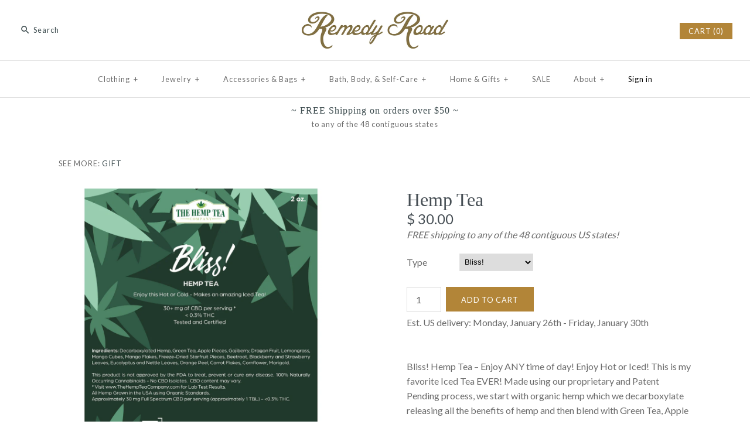

--- FILE ---
content_type: text/html; charset=utf-8
request_url: https://www.shopremedyroad.com/products?view=meteor&timestamp=1769147547955
body_size: 290
content:


<html>
  <head>
    <meta name="robots" content="noindex, nofollow">
  <link rel="canonical" href="https://www.shopremedyroad.com/collections">
<meta property="og:image" content="https://cdn.shopify.com/s/files/1/1113/9940/files/logo-home_0c6918ef-c022-42fe-80bd-21528b7bb106.jpg?height=628&pad_color=ffffff&v=1613166307&width=1200" />
<meta property="og:image:secure_url" content="https://cdn.shopify.com/s/files/1/1113/9940/files/logo-home_0c6918ef-c022-42fe-80bd-21528b7bb106.jpg?height=628&pad_color=ffffff&v=1613166307&width=1200" />
<meta property="og:image:width" content="1200" />
<meta property="og:image:height" content="628" />
</head>

  <body>
    <script id="meteor-menu-data" type="application/json">
      


  
  {
    "version": "4.5.1",
    "base_url": "https://meteor.heliumdev.com",
    "settings": {"app_proxy":"apps/meteor","z_index":9999,"mobile_breakpoint":"","disable_at_width":"","vertical_offset":0,"mobile_vertical_offset":0,"css":"","queries":"","async_load":"true","layout_liquid":"theme.liquid","external_links_in_new_tab":"false"},
    "theme": {
      "name": "Symmetry",
      "version": "3.0.3"
    },
    "linklists": {
    },
    "menus":
    [
    ]
  }


    </script>
  </body>
</html>
